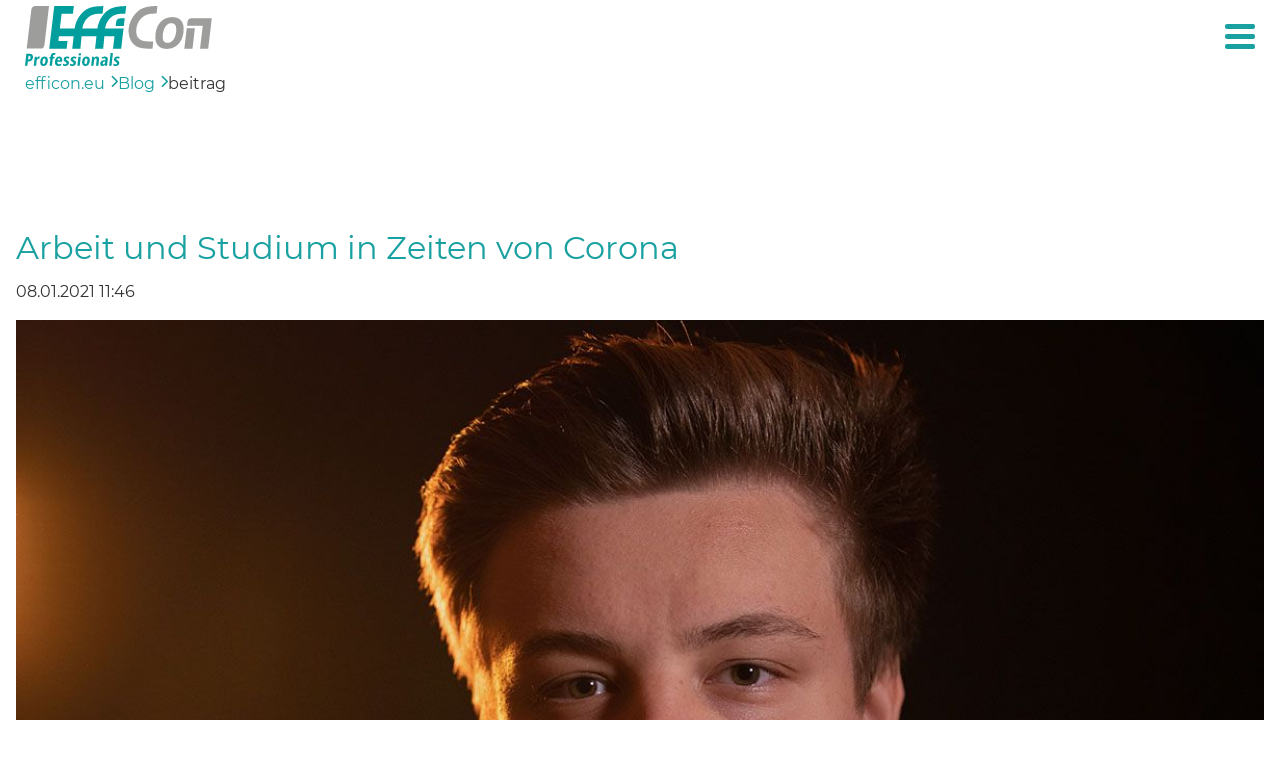

--- FILE ---
content_type: text/html; charset=UTF-8
request_url: https://www.efficon.eu/efficon-unternehmensblog/beitrag/Studium_Corona
body_size: 5942
content:
<!DOCTYPE html>
<html lang="de">
<head>
<meta charset="UTF-8">
<title>Arbeit und Studium in Zeiten von Corona - EffiCon</title>
<base href="https://www.efficon.eu/">
<meta name="robots" content="index,follow">
<meta name="description" content="Arbeit und Studium in Zeiten von Corona">
<meta name="generator" content="Contao Open Source CMS">
<meta property="og:title" content="Arbeit und Studium in Zeiten von Corona - EffiCon">
<meta property="og:locale" content="de_DE">
<meta property="og:type" content="website">
<meta property="og:url" content="https://www.efficon.eu/">
<meta property="og:site_name" content="EffiCon">
<meta property="og:description" content="Arbeit und Studium in Zeiten von Corona">
<meta property="og:image" content="https://www.efficon.eu/files/assets/img/commander4x3.png">
<meta property="og:image:width" content="1024">
<meta property="og:image:height" content="727">
<meta name="twitter:image" content="https://www.efficon.eu/files/assets/img/commander4x3.png">
<meta name="twitter:card" content="summary">
<meta name="twitter:description" content="Arbeit und Studium in Zeiten von Corona">
<meta name="twitter:title" content="Arbeit und Studium in Zeiten von Corona - EffiCon">
<meta name="twitter:site" content="@EfficonK">
<link rel="canonical" href="https://www.efficon.eu/efficon-unternehmensblog/beitrag/Studium_Corona">
<meta name="viewport" content="width=device-width,initial-scale=1.0">
<link rel="stylesheet" href="bundles/efficoncontaojobs/css/mod-job-display.css?v=8a88d98b" media="screen"><link rel="stylesheet" href="bundles/efficoncontaojobs/css/mod-job-contact.css?v=926815a9" media="screen"><link rel="stylesheet" href="bundles/efficoncontaojobs/css/mod-job-intro.css?v=34455469" media="screen"><link rel="stylesheet" href="bundles/efficoncontaojobs/css/mod-image-navigation.css?v=57381762" media="screen"><link rel="stylesheet" href="assets/css/layout.min.css,responsive.min.css,swipe.min.css,fontawesome-all....-a837eaac.css">        <link rel="preload" href="/files/assets/css/fonts/montserrat-v14-latin-regular.woff2" as="font" type="font/woff2" crossorigin="">
<link rel="preload" href="/files/assets/css/fonts/montserrat-v14-latin-700.woff2" as="font" type="font/woff2" crossorigin="">
<script src="https://cloud.ccm19.de/app.js?apiKey=a04582ec13fb430137277c3c0a9323b34234615608b22852&amp;domain=61c05c951081e072444d89e7" referrerpolicy="origin"></script>
<script>var ref=''</script>
<meta name="google-site-verification" content="fOkYRGE2l7JYQ8iIIXTrGn3pfwe0A7RkHS3ATseOmMQ" />
</head>
<body id="top">
<div id="wrapper">
<header id="header">
<div class="inside">
<a href="/"><img class="logo" src="files/assets/img/Efficon-Logo.svg"></a>
<!-- indexer::stop -->
<div class="mod_mobile_menu">
<span class="bar"></span>
<span class="bar"></span>
<span class="bar"></span>
</div>
<nav class="mod_navigation block">
<a href="efficon-unternehmensblog/beitrag/Studium_Corona#skipNavigation1" class="invisible">Navigation überspringen</a>
<span><i onclick="toggleNavigation(); return false;" class="fa fa-xmark mobile-menu-close"></i></span>
<ul class="level_1">
<li class="first"><a href="start" title="Du suchst deinen Traumjob? Wir haben ihn" class="first">Start</a></li>
<li class="submenu"><a href="ueber-uns" title="Über uns" class="submenu" aria-haspopup="true">Über uns</a><i class="fa-solid fa-chevron-down"></i> <span><i onclick="toggleNavigation(); return false;" class="fa fa-xmark mobile-menu-close"></i></span>
<ul class="level_2">
<li class="first"><a href="ueber-uns/standorte" title="Standorte" class="first">Standorte</a></li>
<li><a href="ueber-uns/vision" title="Vision">Vision</a></li>
<li><a href="ueber-uns/soziale-verantwortung" title="Soziale Verantwortung">Soziale Verantwortung</a></li>
<li class="last"><a href="ueber-uns/sponsoring" title="Sponsoring eSport" class="last">Sponsoring eSport</a></li>
</ul>
</li>
<li><a href="familie" title="EffiCon Familie">EffiCon Familie</a></li>
<li class="submenu"><a href="karriere" title="Karriere" class="submenu" aria-haspopup="true">Karriere</a><i class="fa-solid fa-chevron-down"></i> <span><i onclick="toggleNavigation(); return false;" class="fa fa-xmark mobile-menu-close"></i></span>
<ul class="level_2">
<li class="first"><a href="karriere" title="Stellenanzeigen" class="first">Stellenanzeigen</a></li>
<li><a href="karriere/jobs-bei-efficon" title="Recruiting und Vertrieb bei EffiCon">Recruiting und Vertrieb bei EffiCon</a></li>
<li><a href="karriere/fuer-absolventen" title="Absolventen">Für Absolventen</a></li>
<li><a href="karriere/benefits" title="Benefits">Benefits</a></li>
<li><a href="karriere/faq-bewerber" title="FAQ für Bewerber">FAQ für Bewerber</a></li>
<li><a href="karriere/alle-jobs" title="Alle Jobs">Alle Jobs</a></li>
<li class="last"><a href="newsletter-abonnieren" title="Job-Newsletter" class="last">Job-Newsletter</a></li>
</ul>
</li>
<li class="trail"><a href="efficon-unternehmensblog" title="Blog" class="trail">Blog</a></li>
<li><a href="kontakt" title="Kontakt">Kontakt</a></li>
<li class="last"><a href="https://www.efficonnect-personal.de/" title="Für Unternehmen" class="last">Für Unternehmen</a></li>
</ul>
<span id="skipNavigation1" class="invisible"></span>
</nav>
<!-- indexer::continue -->
</div>
</header>
<div class="container-fluid">
<main id="main">
<div class="inside">
<!-- indexer::stop -->
<nav class="breadcrumb mod_breadcrumb block" aria-label="Breadcrumb">
<ul>
<li class="first"><a href="start" title="EffiCon">efficon.eu</a></li>
<i class="fa-solid fa-chevron-right"></i>
<li><a href="efficon-unternehmensblog" title="Blog">Blog</a></li>
<i class="fa-solid fa-chevron-right"></i>
<li class="active last" aria-current="page">beitrag</li>
</ul>
</nav>
<!-- indexer::continue -->
<div class="mod_article block" id="article-1676">
<div class="mod_newsreader block">
<div class="container">
<div class="layout_full block">
<h1>Arbeit und Studium in Zeiten von Corona</h1>
<p class="info"><time datetime="2021-01-08T11:46:27+01:00">08.01.2021 11:46</time></p>
<figure class="image_container float_above">
<img src="assets/images/c/IMG_4007_red-edf0baaa.jpg" srcset="assets/images/c/IMG_4007_red-edf0baaa.jpg 1200w" sizes="100vw" width="1200" height="800" alt="" loading="lazy">
</figure>
<div class="ce_text block">
<div class="flex">
<div class="text">
<p>Nie wurde unsere Flexibilität mehr auf die Probe gestellt, als aktuell. Die Situation ist für alle nicht ganz einfach, aber wir geben unser Bestes sie zu meistern. Als Dualer Student bei EffiCon erfahre ich diese Situation sowohl während meines Theorieteils an der BA Glauchau als auch während der Praxis bei EffiCon. Wie sieht das aus, fragt ihr euch?</p><p>Nun aller Anfang ist schwer, so auch an der BA Glauchau. Die ersten Wochen der Pandemie begannen im etwas holprigen Fernstudium. Wir bekamen viele Aufgaben zum Selbststudium und hatten anfangs kaum eigentliche Online-Vorlesungen. Zum Glück hat sich das mittlerweile eingepegelt und die Vorlesungen finden nach einem getakteten Plan in virtuellen Vorlesungsräumen statt. So hat man trotz der Entfernung die Möglichkeit Fragen zu stellen und aktiv an der Vorlesung teilzunehmen. Das funktioniert soweit gut, sodass alle Dozenten die Möglichkeit nutzen und wir mittlerweile einen nahezu normalen Ablauf des Studiums haben. Und sind wir mal ehrlich, es gibt auch Schlimmeres als sich die ein oder andere Vorlesung gemütlich auf dem Sofa anzuschauen und dazu Kaffee zu trinken. ;-) Natürlich gehen durch die Online -Version des Studiums die Kontakte zu den Kommilitonen etwas verloren, aber wenn man möchte, findet man auch da einen Weg. Gerade in unserem Modul Business Englisch wird viel auf Gruppenarbeiten gesetzt, welche dann eben auch online stattfinden. <br> Was die Prüfungsphase anging, sind wir leider nicht so modern geblieben und haben die Prüfungen vor Ort geschrieben, schade eigentlich. Vor dem Laptop, mit Internetzugang hätte es sicher auch einen gewissen Charme. Natürlich nicht zum spicken, was denkt Ihr denn? Nein, um entspannende Musik zu hören natürlich!</p><p><br> Zu einem Dualen Studium gehört auch der praktische Teil, sprich Arbeit. Hier bei EffiCon wird auch darauf geachtet, dass die Infektionsgefahr so gering wie möglich zu halten. Daher arbeiten wir aktuell in einem „Wechselsystem“, was vorsieht, dass so wenige wie möglich von uns im Büro sind und der Rest von Zuhause aus arbeitet. Aber dank Microsoft Teams können wir auch, wenn wir nicht alle im Büro sind, super zusammenarbeiten und das sogar mit Videochats. Also wird auch zuhause auf den Dresscode geachtet. ;-)</p><p><img src="files/bilder/blog/Bild1.jpg" id="9763" width="387" height="488" class="leftAlone ss-htmleditorfield-file image"></p><p>Dennoch hoffen auch wir natürlich, dass sich die Gesamtsituation im Laufe des Jahres wieder beruhigt und wir allmählich wieder zur Normalität zurückkehren können.</p><p>Seit Ende November bin ich in meiner Praxisphase, eine recht kurze diesmal. Während meiner Zeit hier habe ich auch wieder ein paar Videos geplant, gefilmt und geschnitten. 2 davon habt ihr sicher schon gesehen. Wie habt ihr nicht? Dann schaut schnell mal vorbei: Im ersten stellt sich unsere Kollegin Justine aus dem Marketing vor im Zweiten erfahrt ihr, wie wir intern normalerweise Weihnachten verbringen. Wir sehen uns also dort wieder. ;-)</p><p>&nbsp;</p>[embed url="https://youtu.be/IuAHWAoHAmM" thumbnail="https://i.ytimg.com/vi/IuAHWAoHAmM/hqdefault.jpg" class="leftAlone ss-htmleditorfield-file embed" width="400" height="226"]https://youtu.be/IuAHWAoHAmM[/embed][embed url="https://youtu.be/2hFBWo7XVoE" thumbnail="https://i.ytimg.com/vi/2hFBWo7XVoE/hqdefault.jpg" class="leftAlone ss-htmleditorfield-file embed" width="400" height="226"]https://youtu.be/2hFBWo7XVoE[/embed]<p>Ein drittes Video erwartet euch noch. Nur soviel vorab: Wir haben das Wort mal wieder an einen unserer Kollegen Marvin im IT-Projekt gegeben. Seid also gespannt und verfolgt unsere Social-Media-Kanäle, um es nicht zu verpassen. <br> Neben den Aufgaben im Marketingfeld, habe ich meinen Kolleginnen im Backoffice noch ein bisschen unter die Arme gegriffen und gerade in der Abrechnungswoche versucht ihr ein paar Aufgaben abzunehmen.</p><p>Wie ihr seht, war es eine kurze, aber dennoch produktive Praxisphase, die für mich diese Woche endet und damit auch die erste Hälfte meines Studiums. Ab nächster Woche bin ich dann bis Anfang April wieder an der BA Glauchau für die Theoriephase des 4. Semesters. &nbsp;</p><p>Habt ihr vielleicht Fragen zu meinem BA-Studium oder zur Arbeit bei EffiCon? Schreibt es gerne in die Kommentare!&nbsp;</p>  </div>
</div>
</div>
</div>
<!-- indexer::stop -->
<p class="back"><a href="efficon-unternehmensblog" title="Zurück zur Newsübersicht">Zurück zur Newsübersicht</a></p>
<!-- indexer::continue -->
</div>
</div>
</div>
</div>
</main>
</div>
<footer id="footer">
<div class="inside">
<div class="ce_text block">
<div class="flex">
<div class="text">
<div class="float-box">
<p style="text-align: center;"><a href="https://www.facebook.com/EffiCon-636809290027365/" target="_blank" rel="noopener" title="Facebook"><span class="fab fa-2x fa-facebook">&nbsp;</span></a> <a href="https://www.xing.com/pages/efficon" target="_blank" rel="noopener" title="Xing"><span class="fab fa-2x fa-xing">&nbsp;</span></a> <a href="https://de.linkedin.com/company/efficon.eu" target="_blank" rel="noopener"></a> <a href="https://www.youtube.com/channel/UCDA4fn6bZ0N23HJd0Yhtx5w" target="_blank" rel="noopener" title="YouTube"><span class="fab fa-2x fa-youtube">&nbsp;</span></a> <a href="https://www.instagram.com/efficon.eu/" target="_blank" rel="noopener" title="Instagram"><span class="fab fa-2x fa-instagram">&nbsp;</span></a> <a href="https://www.tiktok.com/@efficon.official" target="_blank" rel="noopener" title="TikTok"><span class="fab fa-2x fa-tiktok">&nbsp;</span></a> <a href="https://de.linkedin.com/company/efficon.eu" target="_blank" rel="noopener" title="LinkedIn"><span class="fab fa-2x fa-linkedin">&nbsp;</span></a></p>
<p style="text-align: center;"><strong>EffiCon GmbH &amp; Co. KG</strong><br>Seiferitzer Allee 14<br>08393 Meerane</p>
<p style="text-align: center;">Telefon: <strong>03764 53 91 23-0</strong><br>Fax: 03764 53 91 23-9<br>E-Mail: <a href="&#109;&#97;&#105;&#108;&#116;&#111;&#58;&#105;&#x6E;&#102;&#x6F;&#64;&#x65;&#102;&#x66;&#105;&#x63;&#111;&#x6E;&#46;&#x65;&#117;" title="E-Mail">&#105;&#x6E;&#102;&#x6F;&#64;&#x65;&#102;&#x66;&#105;&#x63;&#111;&#x6E;&#46;&#x65;&#117;</a></p>
<p style="text-align: center;"><a href="impressum/" title="Impressum">Impressum</a> | <a href="datenschutz/" title="Datenschutz">Datenschutz</a> | <a href="newsletter-abonnieren" target="_blank" rel="noopener" title="Newsletter">Newsletter</a></p>
</div>  </div>
</div>
</div>
</div>
</footer>
</div>
<script src="assets/swipe/js/swipe.min.js?v=2.2.1"></script>
<script>(function(){var e=document.querySelectorAll('.content-slider, .slider-control'),c,i;for(i=0;i<e.length;i+=2){c=e[i].getAttribute('data-config').split(',');new Swipe(e[i],{'auto':parseInt(c[0]),'speed':parseInt(c[1]),'startSlide':parseInt(c[2]),'continuous':parseInt(c[3]),'menu':e[i+1]})}})()</script>
<script src="files/assets/js/menu.js?v=9edca546"></script><script src="files/assets/js/tracking.js?v=9eaebce7"></script><script type="application/ld+json">
{
    "@context": "https:\/\/schema.org",
    "@graph": [
        {
            "@type": "WebPage"
        },
        {
            "@type": "BreadcrumbList",
            "itemListElement": [
                {
                    "@type": "ListItem",
                    "item": {
                        "@id": "start",
                        "name": "efficon.eu"
                    },
                    "position": 1
                },
                {
                    "@type": "ListItem",
                    "item": {
                        "@id": "efficon-unternehmensblog",
                        "name": "Blog"
                    },
                    "position": 2
                },
                {
                    "@type": "ListItem",
                    "item": {
                        "@id": "efficon-unternehmensblog\/beitrag\/Studium_Corona",
                        "name": "beitrag"
                    },
                    "position": 3
                }
            ]
        },
        {
            "@id": "#\/schema\/image\/5cd3e734-6e82-11ee-8a93-9f7de15ba115",
            "@type": "ImageObject",
            "contentUrl": "\/assets\/images\/c\/IMG_4007_red-edf0baaa.jpg"
        },
        {
            "@id": "#\/schema\/news\/274",
            "@type": "NewsArticle",
            "datePublished": "2021-01-08T11:46:27+01:00",
            "description": "Nie wurde unsere Flexibilität mehr auf die Probe gestellt...",
            "headline": "Arbeit und Studium in Zeiten von Corona",
            "image": {
                "@id": "#\/schema\/image\/5cd3e734-6e82-11ee-8a93-9f7de15ba115",
                "@type": "ImageObject",
                "contentUrl": "\/assets\/images\/c\/IMG_4007_red-edf0baaa.jpg"
            },
            "text": "Nie wurde unsere Flexibilität mehr auf die Probe gestellt, als aktuell. Die Situation ist für alle nicht ganz einfach, aber wir geben unser Bestes sie zu meistern. Als Dualer Student bei EffiCon erfahre ich diese Situation sowohl während meines Theorieteils an der BA Glauchau als auch während der Praxis bei EffiCon. Wie sieht das aus, fragt ihr euch?\nNun aller Anfang ist schwer, so auch an der BA Glauchau. Die ersten Wochen der Pandemie begannen im etwas holprigen Fernstudium. Wir bekamen viele Aufgaben zum Selbststudium und hatten anfangs kaum eigentliche Online-Vorlesungen. Zum Glück hat sich das mittlerweile eingepegelt und die Vorlesungen finden nach einem getakteten Plan in virtuellen Vorlesungsräumen statt. So hat man trotz der Entfernung die Möglichkeit Fragen zu stellen und aktiv an der Vorlesung teilzunehmen. Das funktioniert soweit gut, sodass alle Dozenten die Möglichkeit nutzen und wir mittlerweile einen nahezu normalen Ablauf des Studiums haben. Und sind wir mal ehrlich, es gibt auch Schlimmeres als sich die ein oder andere Vorlesung gemütlich auf dem Sofa anzuschauen und dazu Kaffee zu trinken. ;-) Natürlich gehen durch die Online -Version des Studiums die Kontakte zu den Kommilitonen etwas verloren, aber wenn man möchte, findet man auch da einen Weg. Gerade in unserem Modul Business Englisch wird viel auf Gruppenarbeiten gesetzt, welche dann eben auch online stattfinden.\nWas die Prüfungsphase anging, sind wir leider nicht so modern geblieben und haben die Prüfungen vor Ort geschrieben, schade eigentlich. Vor dem Laptop, mit Internetzugang hätte es sicher auch einen gewissen Charme. Natürlich nicht zum spicken, was denkt Ihr denn? Nein, um entspannende Musik zu hören natürlich!\nZu einem Dualen Studium gehört auch der praktische Teil, sprich Arbeit. Hier bei EffiCon wird auch darauf geachtet, dass die Infektionsgefahr so gering wie möglich zu halten. Daher arbeiten wir aktuell in einem „Wechselsystem“, was vorsieht, dass so wenige wie möglich von uns im Büro sind und der Rest von Zuhause aus arbeitet. Aber dank Microsoft Teams können wir auch, wenn wir nicht alle im Büro sind, super zusammenarbeiten und das sogar mit Videochats. Also wird auch zuhause auf den Dresscode geachtet. ;-)\nDennoch hoffen auch wir natürlich, dass sich die Gesamtsituation im Laufe des Jahres wieder beruhigt und wir allmählich wieder zur Normalität zurückkehren können.\nSeit Ende November bin ich in meiner Praxisphase, eine recht kurze diesmal. Während meiner Zeit hier habe ich auch wieder ein paar Videos geplant, gefilmt und geschnitten. 2 davon habt ihr sicher schon gesehen. Wie habt ihr nicht? Dann schaut schnell mal vorbei: Im ersten stellt sich unsere Kollegin Justine aus dem Marketing vor im Zweiten erfahrt ihr, wie wir intern normalerweise Weihnachten verbringen. Wir sehen uns also dort wieder. ;-)\n \n[embed url=\"https:\/\/youtu.be\/IuAHWAoHAmM\" thumbnail=\"https:\/\/i.ytimg.com\/vi\/IuAHWAoHAmM\/hqdefault.jpg\" class=\"leftAlone ss-htmleditorfield-file embed\" width=\"400\" height=\"226\"]https:\/\/youtu.be\/IuAHWAoHAmM[\/embed][embed url=\"https:\/\/youtu.be\/2hFBWo7XVoE\" thumbnail=\"https:\/\/i.ytimg.com\/vi\/2hFBWo7XVoE\/hqdefault.jpg\" class=\"leftAlone ss-htmleditorfield-file embed\" width=\"400\" height=\"226\"]https:\/\/youtu.be\/2hFBWo7XVoE[\/embed]\nEin drittes Video erwartet euch noch. Nur soviel vorab: Wir haben das Wort mal wieder an einen unserer Kollegen Marvin im IT-Projekt gegeben. Seid also gespannt und verfolgt unsere Social-Media-Kanäle, um es nicht zu verpassen.\nNeben den Aufgaben im Marketingfeld, habe ich meinen Kolleginnen im Backoffice noch ein bisschen unter die Arme gegriffen und gerade in der Abrechnungswoche versucht ihr ein paar Aufgaben abzunehmen.\nWie ihr seht, war es eine kurze, aber dennoch produktive Praxisphase, die für mich diese Woche endet und damit auch die erste Hälfte meines Studiums. Ab nächster Woche bin ich dann bis Anfang April wieder an der BA Glauchau für die Theoriephase des 4. Semesters.  \nHabt ihr vielleicht Fragen zu meinem BA-Studium oder zur Arbeit bei EffiCon? Schreibt es gerne in die Kommentare! ",
            "url": "efficon-unternehmensblog\/beitrag\/Studium_Corona"
        }
    ]
}
</script>
<script type="application/ld+json">
{
    "@context": "https:\/\/schema.contao.org",
    "@graph": [
        {
            "@type": "Page",
            "fePreview": false,
            "groups": [],
            "noSearch": false,
            "pageId": 1968,
            "protected": false,
            "title": "Arbeit und Studium in Zeiten von Corona"
        }
    ]
}
</script><script>var trackingStack=new Array()</script>
</body>
</html>

--- FILE ---
content_type: text/css
request_url: https://www.efficon.eu/bundles/efficoncontaojobs/css/mod-job-display.css?v=8a88d98b
body_size: 5615
content:
/** Still empty stylesheet **/

.ce_jobs_display h1, .ce_jobs_display h2, .ce_jobs_display h3, .ce_jobs_display h4{
    margin: 0 0 1rem;
    text-align:center;
}

.ce_jobs_display{
    width:100%;
    margin: 0 auto;

}

.ce_jobs_display a.button{
    display:block;
    margin:1rem auto;
}
.job-grid{
    margin: 2rem auto;
    padding:0 1rem;
    display:grid;
    grid-template-columns: 1fr 1fr 1fr;
    gap:4rem;
    grid-template-rows: auto;
    justify-content:space-between;
}

@media(max-width: 1200px){
    .job-grid{
        grid-template-columns: 1fr 1fr;
    }
}
@media(max-width: 768px){
    .job-grid{
        grid-template-columns: 1fr;
    }
}
.job-card{
    border-radius: 1.5em;
    border: 2px solid #19a0a0;
    color: #666;
    transition: all;
    transition-duration: 200ms;

}

.job-card.initiative{
    background: #19a0a0;
    color:#fff;
}
.job-card:hover .title, .job-card:hover .footer{
    color: #fff;
}

.job-card:hover {
    background: #19a0a0;
    color: #fff;
    scale: 1.05;
}
.job-card:hover a{
    color:#fff;
    text-decoration: none;
}

.job-card .share{
    display:flex;
    flex-direction:column;
    gap:0.5rem;
}
.job-card .share a:hover{
    background:#fff;
    color:#333;
    opacity:1;
    filter:none;
}

.job-card a{
    height:100%;
    width:100%;
    padding: 25px;
    text-decoration: none;
    box-sizing: border-box;
    color: inherit;
    display:flex;
    flex-direction: column;
    justify-content: space-between;
    gap:25px;
}



.job-card .footer{
    display:flex;
    gap: 10px;
    justify-content: space-between;
    justify-self: end;
    color: #666;

}

.job-card .title{
    font-size: 1.2em;
    color: #19a0a0;
}

/** search form **/
.search-bar{
    width:100%;
    color:white;
    padding:2.5rem 1.5rem 2.5rem 1.5rem;

    align-items: center;
    justify-content: center;
    box-sizing: border-box;
    position: relative;
    margin:0 0 1rem;
}
.search-bar h1,
.search-bar h2,
.search-bar h3,
.search-bar h4{
    font-weight:bold;
}

.search-bar .background{
    background-repeat: no-repeat;
    background-size:cover;
    background-position: center;
    filter:blur(4px);
    width:100%;
    height:100%;
    position: absolute;
    opacity: 0.3;
    top:0;
    left:0;
    z-index:1;
    margin:0;
}
.search-bar .title{

    position: relative;
    text-align: center;
    color: #0C9A9A;
}
.search-bar .inner{
    margin:0 auto;
    max-width:80%;
    text-align: center;
    z-index:100;
    position: relative;
}
.search-bar div{
    margin:1em 0;
}
.search-term, .search-term input{
    width:100%;
}
.search-location, .search-location input, .search-location select{
    width:100%;
}
.search-location{
    display:flex;
    gap:10px;
    align-items: center;
    justify-content: space-between;
}

.search-bar button{
    background:#0C9A9A;
    color:white;
}


/** filter **/
.filter-module{
    display:flex;
    gap:1rem;
    padding: 0.5rem 1rem;
}

@media(max-width:768px){
    .filter-module{
        flex-direction:column;
        width:fit-content;
    }
    .filter-module .dropdown{
        width:fit-content;
    }
}

.dropdown .title{
    background: #0C9A9A;
    color:#fff;
    padding:0.5rem 1.5rem;
    box-sizing: border-box;
    border-radius: 1rem;
    position:relative;
    cursor: pointer;
}
.dropdown .selected{
    display:none;
}
.dropdown .select-box{
    border-radius: 1rem;
    position:absolute;
    z-index:10;
    box-sizing: border-box;
    background: #fff;
    border: 1px solid #efefef;
}
.dropdown ul{
    padding:0;
}

.dropdown .select-box li{
    cursor: pointer;
    list-style: none;
    padding:1rem;
    box-sizing: border-box;
    margin: 0.2rem 0;
}
.dropdown .select-box li:hover, .dropdown .select-box li.active{
    color: #0C9A9A;
}


.job-display-footer{
    display:flex;
    justify-content: center;
    align-items: center;
    flex-direction:column;
    gap:10px;
}

.pagination-control {
    display:flex;

}

.pagination-control ul{
    display:flex;
    gap:10px;
    margin:0 10px;
    padding:0;
}
.pagination-control li{
    list-style:none;
    cursor:pointer;

}
.pagination-control li.active{
    color: #01a3a3;
    font-weight: bold;
    text-decoration: underline;
}

.title h2{
    font-size:3rem;
    margin-bottom:1rem;
}
.title p{
    font-size:2rem;
}

@media(max-width: 992px){
    .title h2{
        font-size:1.3rem;
        margin-bottom:1rem;
    }
    .title p{
        font-size:1.2rem;
    }
}


.loading-indicator{
    display:flex;
    width:100%;
    min-height:30rem;
    flex-direction:column;
    align-items:center;
    gap:1rem;
    justify-content: center;
}

.loader,
.loader:after {
    border-radius: 50%;
    width: 2em;
    height: 2em;
}
.loader {
    margin: 0px auto;
    font-size: 10px;
    position: relative;
    text-indent: -9999em;
    border-top: 0.3em solid rgba(255, 255, 255, 0.2);
    border-right: 0.3em solid rgba(255, 255, 255, 0.2);
    border-bottom: 0.3em solid rgba(255, 255, 255, 0.2);
    border-left: 0.3em solid #666;
    -webkit-transform: translateZ(0);
    -ms-transform: translateZ(0);
    transform: translateZ(0);
    -webkit-animation: load8 1.1s infinite linear;
    animation: load8 1.1s infinite linear;
}

.loading-indicator .loader{
    font-size: 20px;
}

@-webkit-keyframes load8 {
    0% {
        -webkit-transform: rotate(0deg);
        transform: rotate(0deg);
    }
    100% {
        -webkit-transform: rotate(360deg);
        transform: rotate(360deg);
    }
}
@keyframes load8 {
    0% {
        -webkit-transform: rotate(0deg);
        transform: rotate(0deg);
    }
    100% {
        -webkit-transform: rotate(360deg);
        transform: rotate(360deg);
    }
}






--- FILE ---
content_type: text/css
request_url: https://www.efficon.eu/bundles/efficoncontaojobs/css/mod-job-contact.css?v=926815a9
body_size: 224
content:
.mod_job_contact{
    border: 2px solid #19a0a0;
    border-radius: 2em;
    width:fit-content;
    width:100%;
    height:auto;
    overflow: hidden;
}


.contact-image img{
    width:100%;
    height:auto;
}
.contact-info{
    padding:1em;
    color: #19a0a0;
    text-align: center;
}

.contact-name{
    font-weight: bold;
}

--- FILE ---
content_type: text/css
request_url: https://www.efficon.eu/bundles/efficoncontaojobs/css/mod-job-intro.css?v=34455469
body_size: 219
content:
.mod_job_intro{
    background: #19a0a0;
    padding:25px;
    box-sizing: border-box;
}
.intro-text{
    color: #fff;
}
.intro-image{
    text-align: center;
    height:100%;
    width:auto;
}
.intro-image img{
    height:100%;
    width:auto;
}
.intro-text, .intro-image{
    padding: 25px;
    box-sizing: border-box;
}


--- FILE ---
content_type: text/css
request_url: https://www.efficon.eu/bundles/efficoncontaojobs/css/mod-image-navigation.css?v=57381762
body_size: 1019
content:
.image-navigation-tile-wrapper{
    padding:15px;
    box-sizing: border-box;
}
.image-navigation-tile{
    border:2px solid #19a0a0;
    padding:35px 10px 25px 25px;
    border-radius: 2em;
    display:flex;
    color: #19a0a0;
    height:100%;
    transition: all;
    transition-duration: 200ms;
    overflow: hidden;
    width:100%;
    z-index:1;
}

.image-navigation-tile-wrapper a:hover{
    text-decoration: none;
    text-shadow: 0px 0px 5px #333;
}
.image-navigation-tile:hover{
    border:2px solid #19a0a0;
    background: #19a0a0;
    cursor:pointer;
    color: #fff;
    scale: 1.1;
    text-outline: #484747 4px;
}

.image-navigation-tile:hover figure{
    scale: 1.5;
 }
.image-navigation-tile-text{
    font-size: 1.1em;
    flex:1;
    z-index:100;
}

.image-navigation-tile figure{
    margin:0;
    scale: 1.1;
    transition: all;
    transition-duration: 200ms;
    max-height:120px;
    width:auto;
    height:100%;
}
.image-navigation-tile figure img{
    height:100%;
    width:auto;
    max-height:120px;
}

.image-navigation-tile-image{
    justify-self: end;
    align-self: end;
    flex:1;
}



--- FILE ---
content_type: text/javascript
request_url: https://www.efficon.eu/files/assets/js/menu.js?v=9edca546
body_size: 935
content:
var getNavElem = function(){
    var elem = document.getElementsByClassName('mod_navigation ');
    return elem.item(0);
}

var isOpen = function(){
    var navElem = getNavElem();
    return navElem.classList.contains('open');
};
var toggleNavigation = function(e){
    var navElem = getNavElem();
    if(!navElem.classList.contains('open')){
        navElem.classList.add('open');
    }else{
        navElem.classList.remove('open');
    }
};


var initMobile = function(){
   var items =  document.querySelectorAll("nav ul li.submenu");
   for(var i = 0; i < items.length; i++){
       items.item(i).addEventListener('click', function(e){
           if(isOpen() && !e.currentTarget.classList.contains('expand')){
               e.preventDefault();
               e.currentTarget.classList.add('expand');
           }
       });
   }
}


window.onload = function(){
    var collection = document.getElementsByClassName('mod_mobile_menu');
    collection.item(0).addEventListener('click', toggleNavigation);
    initMobile();
};




--- FILE ---
content_type: image/svg+xml
request_url: https://www.efficon.eu/files/assets/img/Efficon-Logo.svg
body_size: 7282
content:
<svg xmlns="http://www.w3.org/2000/svg" viewBox="0 0 707.58 226.85"><defs><style>.cls-1{fill:#9d9d9c;}.cls-2{fill:#009e9c;}</style></defs><g id="Ebene_2" data-name="Ebene 2"><g id="Layer_1" data-name="Layer 1"><polygon class="cls-1" points="603.31 161.31 634.25 161.31 643.29 84.37 612.42 84.37 603.31 161.31"/><path class="cls-2" d="M309.7,19.54c-17.62,14.92-31.07,38.4-34.64,60.91l-.65,4.41-57.2,0,.52-3.74c2.27-14.31,10.8-29.22,22-38.69,11.69-10,27.63-13.6,46.54-13.6l7.25,0L296.86.35c-30,.09-55.12,3.45-73.52,19.19-17.61,14.92-31.08,38.4-34.64,60.91L188,84.92l-56,0L138.61,29v-.11h43L185,.34H110.78l-19,161.54,65.82,0,3.51-29.71H126.45l2-17.64,55.83,0-5.42,47.29,30.88,0,4.38-47.26h56.51l-5.41,47.29,30.88,0,4.38-47.26h38.38l-5.63,47.32h30.94l9-77h-69.7l.52-3.74c2.26-14.31,10.81-29.22,22-38.69,11.69-10,27.62-13.6,46.53-13.6l7.25,0L383.25.35c-30,.09-55.16,3.45-73.55,19.19"/><path class="cls-2" d="M343.34,75.41h30.89l3.36-28.7H361.21c-6.21,0-15.07,2.95-16,13.43,0,.17-.08.66-.08.66l-.46,3.85Z"/><path class="cls-1" d="M707.58,46.14h-76.1c-6.22,0-15.08,3-16.05,13.43,0,.18-.08.67-.08.67l-.46,3.85-1.28,10.76h59.55l-10.42,86.45h31L704.86,68Z"/><path class="cls-1" d="M422.38,80.94c2.25-14.32,10.81-29.21,22-38.71,11.68-10,27.63-13.63,46.54-13.63l7.2,0L501.51.09c-30,.09-55.14,3.49-73.52,19.23-17.62,14.93-31.07,38.4-34.64,60.92-3.92,22.26,2.26,46,13.08,58.88,15.34,18.24,31.76,22.88,76.33,22.49l3-27.12-25.34-.82c-16.05-.61-26.2-5.41-33.2-15C421.19,110.39,420.36,95.9,422.38,80.94Z"/><path class="cls-1" d="M554.86,42a58,58,0,0,1,18.34,2,38.13,38.13,0,0,1,14.25,7.54,35.5,35.5,0,0,1,9.47,13.18,52.35,52.35,0,0,1,3.85,18.83,101,101,0,0,1-3.09,29,75.41,75.41,0,0,1-11.27,24.78A59.75,59.75,0,0,1,567,154.92q-11.75,6.69-27.47,7.25a58.69,58.69,0,0,1-18.29-2,37.94,37.94,0,0,1-14.31-7.54,35.38,35.38,0,0,1-9.45-13.11,51.78,51.78,0,0,1-3.86-18.9,100.93,100.93,0,0,1,3.08-28.94A75.48,75.48,0,0,1,508,66.85,59.58,59.58,0,0,1,527.38,49.3Q539.13,42.61,554.86,42Zm-1.53,22.85a23.88,23.88,0,0,0-10.26,2.59,28.73,28.73,0,0,0-8.23,6.46,40.92,40.92,0,0,0-6.19,9.33,65.43,65.43,0,0,0-4.24,11.25A79.52,79.52,0,0,0,522,106.76a80.46,80.46,0,0,0-.5,12.24c.22,6.49,1.92,11.55,5.06,15.2s8,5.36,14.46,5.12a23.83,23.83,0,0,0,10.25-2.58,28.63,28.63,0,0,0,8.23-6.47,42.48,42.48,0,0,0,6.25-9.33A60,60,0,0,0,570,109.69a83,83,0,0,0,2.33-12.3,84,84,0,0,0,.49-12.29q-.35-9.61-5.11-15.08T553.33,64.89Z"/><path class="cls-1" d="M23.65,16.24C25.31,3.71,30.63,0,42.86,0H91L73.83,145.14c-1.12,10-5.6,15.77-14.59,15.92H6.52Z"/><path class="cls-2" d="M30.09,194.83q-.82,7.23-5.17,11.09t-11.74,3.86H10.91L9.06,226.23H0l5.12-45.37H17.47Q31.66,180.86,30.09,194.83Zm-18.35,7.63h1.73a7.27,7.27,0,0,0,5.16-1.71c1.21-1.13,2-3,2.26-5.58q.41-3.57-.9-5.29t-4.44-1.72h-2.2Z"/><path class="cls-2" d="M52.89,191a10.66,10.66,0,0,1,3.14.47l-1.94,8a7.36,7.36,0,0,0-2.39-.31,6.48,6.48,0,0,0-5.23,2.38,12.77,12.77,0,0,0-2.51,6.9l-2,17.78H33.09L37,191.66h7.3l.39,5.4H45a14.62,14.62,0,0,1,3.72-4.65A6.88,6.88,0,0,1,52.89,191Z"/><path class="cls-2" d="M86.46,208.88q-1,8.51-5.36,13.24A14.54,14.54,0,0,1,70,226.85a12.11,12.11,0,0,1-7.28-2.17,11.9,11.9,0,0,1-4.33-6.25,22.92,22.92,0,0,1-.68-9.55q.95-8.4,5.31-13.14A14.52,14.52,0,0,1,74.16,191q6.56,0,9.89,4.83T86.46,208.88Zm-19.72,0c-.4,3.6-.29,6.32.35,8.16a3.68,3.68,0,0,0,3.75,2.77q5.32,0,6.56-10.93.61-5.43-.36-8.11a3.71,3.71,0,0,0-3.75-2.68,4.83,4.83,0,0,0-4.36,2.68A21.26,21.26,0,0,0,66.74,208.88Z"/><path class="cls-2" d="M111.33,198.21H105.2l-3.16,28H93.18l3.16-28H92.05l.46-4.13,4.58-2.48.29-2.61q.66-5.76,3.54-8.58t8.57-2.8A15.06,15.06,0,0,1,116,179l-3,6.3a7.66,7.66,0,0,0-3.32-.74,2.75,2.75,0,0,0-2.35,1.11,7.22,7.22,0,0,0-1.09,3.45l-.29,2.54h6.13Z"/><path class="cls-2" d="M126.64,226.85q-7,0-10.45-4.61t-2.54-13.05q1-8.56,5.13-13.37A13.5,13.5,0,0,1,129.45,191q6.06,0,9.1,4.11t2.19,11.53l-.5,4.41H122.43c-.28,3.08.13,5.37,1.25,6.87a5.93,5.93,0,0,0,5.08,2.25,19.88,19.88,0,0,0,9.14-2.51l-.77,6.79A22.2,22.2,0,0,1,126.64,226.85Zm2-29.48a4.19,4.19,0,0,0-3.35,1.88,13.16,13.16,0,0,0-2.08,5.82h9a11.15,11.15,0,0,0-.59-5.74A3.11,3.11,0,0,0,128.67,197.37Z"/><path class="cls-2" d="M166.41,216.11a11.31,11.31,0,0,1-4.08,7.9q-3.5,2.84-9.69,2.84a17.11,17.11,0,0,1-8.87-2l.81-7.16a16.12,16.12,0,0,0,4.06,2,13.67,13.67,0,0,0,4.23.78,5.09,5.09,0,0,0,3.25-1,3.6,3.6,0,0,0,1.37-2.5,3.52,3.52,0,0,0-.83-2.76,16.14,16.14,0,0,0-3.83-2.89,14,14,0,0,1-5.24-4.76,9.46,9.46,0,0,1-1.08-6,9.58,9.58,0,0,1,4-7,15.23,15.23,0,0,1,9.2-2.58,17.44,17.44,0,0,1,9,2.42l-3.57,5.93a13.08,13.08,0,0,0-6.06-1.8,3.84,3.84,0,0,0-2.64.84,3.21,3.21,0,0,0-.31,4.53,15.67,15.67,0,0,0,3.61,2.7,21.09,21.09,0,0,1,4.48,3.32,8.47,8.47,0,0,1,1.82,3.1A9.63,9.63,0,0,1,166.41,216.11Z"/><path class="cls-2" d="M192.87,216.11a11.34,11.34,0,0,1-4.07,7.9q-3.5,2.84-9.7,2.84a17.07,17.07,0,0,1-8.86-2l.81-7.16a15.8,15.8,0,0,0,4.06,2,13.61,13.61,0,0,0,4.22.78,5.12,5.12,0,0,0,3.26-1A3.59,3.59,0,0,0,184,217a3.48,3.48,0,0,0-.82-2.76,16.25,16.25,0,0,0-3.84-2.89,14.1,14.1,0,0,1-5.24-4.76,10.3,10.3,0,0,1,3-12.95,15.25,15.25,0,0,1,9.2-2.58,17.42,17.42,0,0,1,9,2.42l-3.56,5.93a13.12,13.12,0,0,0-6.06-1.8,3.85,3.85,0,0,0-2.65.84,3.21,3.21,0,0,0-.31,4.53,15.9,15.9,0,0,0,3.61,2.7,21.21,21.21,0,0,1,4.49,3.32,8.44,8.44,0,0,1,1.81,3.1A9.47,9.47,0,0,1,192.87,216.11Z"/><path class="cls-2" d="M207.21,226.23h-8.86l3.9-34.57h8.86Zm-4.31-43.6a4.74,4.74,0,0,1,1.65-3.24,5.53,5.53,0,0,1,3.71-1.19,4.43,4.43,0,0,1,3.33,1.19,3.77,3.77,0,0,1,.93,3.24,4.65,4.65,0,0,1-1.7,3.28,5.56,5.56,0,0,1-3.56,1.16,4.72,4.72,0,0,1-3.4-1.16A3.73,3.73,0,0,1,202.9,182.63Z"/><path class="cls-2" d="M245.19,208.88q-1,8.51-5.36,13.24a14.54,14.54,0,0,1-11.12,4.73,12.15,12.15,0,0,1-7.29-2.17,11.89,11.89,0,0,1-4.32-6.25,22.91,22.91,0,0,1-.69-9.55q.94-8.4,5.31-13.14A14.52,14.52,0,0,1,232.88,191q6.56,0,9.9,4.83T245.19,208.88Zm-19.72,0q-.61,5.4.35,8.16a3.67,3.67,0,0,0,3.75,2.77q5.33,0,6.56-10.93c.41-3.62.28-6.32-.37-8.11a3.69,3.69,0,0,0-3.74-2.68,4.84,4.84,0,0,0-4.37,2.68A21.28,21.28,0,0,0,225.47,208.88Z"/><path class="cls-2" d="M268.9,226.23l2.32-20.6a12.55,12.55,0,0,0-.33-5.68A2.85,2.85,0,0,0,268,198a5.05,5.05,0,0,0-4.5,2.66q-1.62,2.65-2.34,8.95l-1.87,16.6h-8.86l3.9-34.57h7l.56,4.44h.57a10.61,10.61,0,0,1,3.85-3.74A10.72,10.72,0,0,1,271.7,191c3.38,0,5.78,1.08,7.22,3.23s1.91,5.29,1.45,9.43l-2.55,22.56Z"/><path class="cls-2" d="M304.12,226.23l-1.23-4.72h-.2a14.15,14.15,0,0,1-4.54,4.19,11.64,11.64,0,0,1-5.42,1.15A7,7,0,0,1,286.6,224q-2-2.87-1.45-7.95.62-5.46,4.13-8.11t9.94-2.93l4.95-.19.28-2.48q.56-4.84-3.95-4.84a17.62,17.62,0,0,0-7.93,2.42l-2.42-5.71A25.17,25.17,0,0,1,302.54,191q5.9,0,8.62,3.15c1.81,2.1,2.51,5.07,2.07,8.92l-2.62,23.21Zm-7-5.83a5.13,5.13,0,0,0,4.11-2,10,10,0,0,0,2.06-5.41l.33-2.92-2.74.13a7.16,7.16,0,0,0-4.63,1.61,6.73,6.73,0,0,0-1.91,4.34Q293.82,220.4,297.08,220.4Z"/><path class="cls-2" d="M327.59,226.23h-8.86L324.18,178H333Z"/><path class="cls-2" d="M357,216.11A11.31,11.31,0,0,1,353,224q-3.49,2.84-9.69,2.84a17.11,17.11,0,0,1-8.87-2l.81-7.16a16.12,16.12,0,0,0,4.06,2,13.67,13.67,0,0,0,4.23.78,5.09,5.09,0,0,0,3.25-1,3.6,3.6,0,0,0,1.37-2.5,3.49,3.49,0,0,0-.83-2.76,16.14,16.14,0,0,0-3.83-2.89,14,14,0,0,1-5.24-4.76,9.46,9.46,0,0,1-1.08-6,9.58,9.58,0,0,1,4-7,15.23,15.23,0,0,1,9.2-2.58,17.44,17.44,0,0,1,9,2.42l-3.57,5.93a13.08,13.08,0,0,0-6.06-1.8,3.84,3.84,0,0,0-2.64.84,3.21,3.21,0,0,0-.31,4.53,15.67,15.67,0,0,0,3.61,2.7A21.09,21.09,0,0,1,354.9,209a8.47,8.47,0,0,1,1.82,3.1A9.63,9.63,0,0,1,357,216.11Z"/></g></g></svg>

--- FILE ---
content_type: text/javascript
request_url: https://www.efficon.eu/files/assets/js/tracking.js?v=9eaebce7
body_size: 3297
content:
/**
 * Function to track events for google analytics and google ads
 * registered tracking code is executed after cookie banner is initialized and gtag var is available
 * checks every 500 ms if gtag is available, exits after 50000ms if no gtag var is found (user probably didn't accept)
 * Use trackingStack.push(function(//your code){}} in script on page or layout to register for execution
 */

var codeExecuted = false;

var track = function(){
    //ccm initialised
    var counter = 0;
    var interval = window.setInterval(function(){
        //try every 50ms
        if(typeof gtag !== 'undefined' && typeof trackingStack !== 'undefined' && !codeExecuted){
            //gtag found => execute tracking code
            window.clearInterval(interval);
            trackingStack.forEach(function(func){
                func();
            });
            codeExecuted = true;
            return;
        }
        console.log("no ga found");
        if(counter >= 100){
            //after 40 attemps = 2000ms no ga found
            //probably not accepted therefore leave
            console.log("leave tracking");
            window.clearInterval(interval);
        }
        counter++;
    }, 50);
};

window.addEventListener('ccm19WidgetLoaded', track);
window.addEventListener('ccm19WidgetClosed', track);


/**
 * Google Ads-Conversions für Standort-Kampagnen
 * 
 * Auf den Kampagnen-Seiten (Jena, Dresden, Leipzig, Chemnitz) wird `sessionStorage.locationCampaign` auf den Namen der jeweiligen Stadt gesetzt.
 * Wenn sich der Besucher entweder direkt über die Kampagnen-Seiten bewirbt oder auf eine der dort verlinkten Stellenanzeigen kommt und sich direkt dort bewirbt, bleibt dieser Wert bis zur Danke-Seite am Ende des Bewerbungsprozesses erhalten und wird ansonsten hier unter 1. wieder entfernt. Zur Identifikation der beiden Danke-Seiten ("Bewerbung erfolgreich" und "Kontakt erfolgreich") erhalten diese die Klasse "location-campaign-conversion".
 * Um sicherzustellen, dass sich der Besucher auf einer Job-Seite befindet, die zur Kampagne gehört, wird es unter 2. in `sessionStorage.locationCampaignJobPageVisited` erfasst, wenn der Besucher über die Job-Vorschläge von einer Job-Seite auf eine andere wechselt. In diesem Fall kann nicht sichergestellt werden, dass die aktuelle Job-Seite zur Kampagne gehört, und `sessionStorage.locationCampaign` wird unter 1. ebenfalls wieder entfernt.
 * Auf der Danke-Seite wird dann die jeweils zutreffende Conversion abhängig von `sessionStorage.locationCampaign` dem `trackingStack` hinzugefügt und `sessionStorage.locationCampaign` anschließend entfernt.
 */

// 1. Erfassung der Kampagne abbrechen, wenn nötig
if (!(
	document.body.classList.contains("job-page") && !sessionStorage.locationCampaignJobPageVisited
	|| document.body.classList.contains("location-campaign-conversion")
)) {
    delete sessionStorage.locationCampaign;
}

// 2. während Erfassung der Kampagne Job-Seite erfassen, wenn eine solche besucht wird
if (document.body.classList.contains("job-page") && sessionStorage.locationCampaign) {
	sessionStorage.locationCampaignJobPageVisited = true;
}
else {
	delete sessionStorage.locationCampaignJobPageVisited;
}

// temporäre Funktion zum lokalen Mittracken der Conversions
function backupConversion(location) {
    fetch(`/backup_conversion.php?location=${encodeURIComponent(location)}`);
}